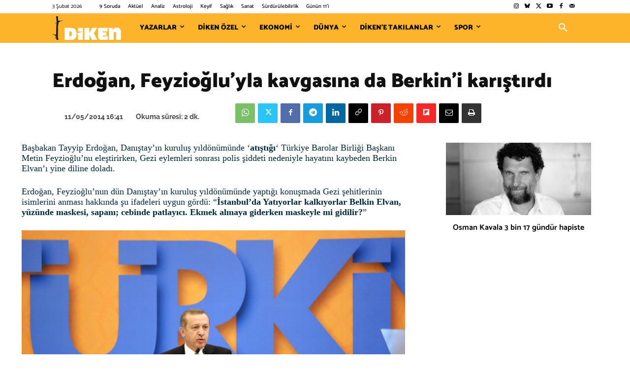

--- FILE ---
content_type: text/html; charset=UTF-8
request_url: https://www.diken.com.tr/wp-admin/admin-ajax.php?td_theme_name=Newspaper&v=12.7.3
body_size: -258
content:
{"42662":13}

--- FILE ---
content_type: text/html; charset=utf-8
request_url: https://www.google.com/recaptcha/api2/aframe
body_size: 266
content:
<!DOCTYPE HTML><html><head><meta http-equiv="content-type" content="text/html; charset=UTF-8"></head><body><script nonce="Th648_5HF0pupqqs9OYE2A">/** Anti-fraud and anti-abuse applications only. See google.com/recaptcha */ try{var clients={'sodar':'https://pagead2.googlesyndication.com/pagead/sodar?'};window.addEventListener("message",function(a){try{if(a.source===window.parent){var b=JSON.parse(a.data);var c=clients[b['id']];if(c){var d=document.createElement('img');d.src=c+b['params']+'&rc='+(localStorage.getItem("rc::a")?sessionStorage.getItem("rc::b"):"");window.document.body.appendChild(d);sessionStorage.setItem("rc::e",parseInt(sessionStorage.getItem("rc::e")||0)+1);localStorage.setItem("rc::h",'1770103173930');}}}catch(b){}});window.parent.postMessage("_grecaptcha_ready", "*");}catch(b){}</script></body></html>

--- FILE ---
content_type: text/css; charset=utf-8
request_url: https://www.diken.com.tr/wp-content/themes/Newspaper-child/style.css?ver=6.9
body_size: -227
content:
/*
Theme Name: Newspaper Child
Template: Newspaper
*/

--- FILE ---
content_type: application/javascript; charset=utf-8
request_url: https://fundingchoicesmessages.google.com/f/AGSKWxVVw3iaM0ZnTdGdADLe0QoXIo3F1UfpDKHbgAXA7kFnYBl1PftuZQ-IAKJmS43MjxQc-_48PfSIFcGEDcx3jpRJQEpu5n_i6dl8V-55HMTmgB7Tw1eGUKu0RYseBnUlhkPMskV5kKrl3xRZTyzpcbe-F7x_riJZAwUyyMZEMPM-hyNnUujU4nn1EPWr/__438x50./advertisements?/special_ad.?adsite=/adnetwork.
body_size: -1282
content:
window['fa4cac87-9fbf-4937-84a5-5351b95e7c2b'] = true;

--- FILE ---
content_type: application/javascript; charset=utf-8
request_url: https://fundingchoicesmessages.google.com/f/AGSKWxVQ3ZjwMkYaW-9psp60k7F7HivR4m4_Zi38h9--bpTag0GqsrvAk8U6JhLK_xH2tEwiF_zm9xTEfskj7JlYNT-9F9ybr2SOpgi-gxAgn0qAkIFGN38y8JbI_0vYWqWe5TckNCzd6w==?fccs=W251bGwsbnVsbCxudWxsLG51bGwsbnVsbCxudWxsLFsxNzcwMTAzMTc1LDYwMDAwMDBdLG51bGwsbnVsbCxudWxsLFtudWxsLFs3LDksNl0sbnVsbCwyLG51bGwsImVuIixudWxsLG51bGwsbnVsbCxudWxsLG51bGwsMV0sImh0dHBzOi8vd3d3LmRpa2VuLmNvbS50ci9lcmRvZ2FuLWZleXppb2dsdXlsYS1rYXZnYXNpbmEtZGEtYmVya2luaS1rYXJpc3RpcmRpLyIsbnVsbCxbWzgsIjdmNGF5NFNtNGtFIl0sWzksImVuLVVTIl0sWzE5LCIyIl0sWzE3LCJbMF0iXSxbMjQsIiJdLFsyOSwiZmFsc2UiXV1d
body_size: 217
content:
if (typeof __googlefc.fcKernelManager.run === 'function') {"use strict";this.default_ContributorServingResponseClientJs=this.default_ContributorServingResponseClientJs||{};(function(_){var window=this;
try{
var tp=function(a){this.A=_.r(a)};_.t(tp,_.G);var up=function(a){this.A=_.r(a)};_.t(up,_.G);up.prototype.getWhitelistStatus=function(){return _.E(this,2)};var vp=function(a){this.A=_.r(a)};_.t(vp,_.G);var wp=_.ed(vp),xp=function(a,b,c){this.B=a;this.j=_.z(b,tp,1);this.l=_.z(b,_.Qk,3);this.F=_.z(b,up,4);a=this.B.location.hostname;this.D=_.Fg(this.j,2)&&_.N(this.j,2)!==""?_.N(this.j,2):a;a=new _.Qg(_.Rk(this.l));this.C=new _.eh(_.q.document,this.D,a);this.console=null;this.o=new _.pp(this.B,c,a)};
xp.prototype.run=function(){if(_.N(this.j,3)){var a=this.C,b=_.N(this.j,3),c=_.gh(a),d=new _.Wg;b=_.hg(d,1,b);c=_.B(c,1,b);_.kh(a,c)}else _.hh(this.C,"FCNEC");_.rp(this.o,_.z(this.l,_.De,1),this.l.getDefaultConsentRevocationText(),this.l.getDefaultConsentRevocationCloseText(),this.l.getDefaultConsentRevocationAttestationText(),this.D);_.sp(this.o,_.E(this.F,1),this.F.getWhitelistStatus());var e;a=(e=this.B.googlefc)==null?void 0:e.__executeManualDeployment;a!==void 0&&typeof a==="function"&&_.Wo(this.o.G,
"manualDeploymentApi")};var yp=function(){};yp.prototype.run=function(a,b,c){var d;return _.u(function(e){d=wp(b);(new xp(a,d,c)).run();return e.return({})})};_.Uk(7,new yp);
}catch(e){_._DumpException(e)}
}).call(this,this.default_ContributorServingResponseClientJs);
// Google Inc.

//# sourceURL=/_/mss/boq-content-ads-contributor/_/js/k=boq-content-ads-contributor.ContributorServingResponseClientJs.en_US.7f4ay4Sm4kE.es5.O/d=1/exm=ad_blocking_detection_executable,kernel_loader,loader_js_executable,web_iab_tcf_v2_signal_executable/ed=1/rs=AJlcJMxcRWottFWkv7iSx2xUgPdsEv8lDg/m=cookie_refresh_executable
__googlefc.fcKernelManager.run('\x5b\x5b\x5b7,\x22\x5b\x5bnull,\\\x22diken.com.tr\\\x22,\\\x22AKsRol9MPaD7eWx5btsHydo_kTJQFme6t4elv54xTJ5fBPpbKJSmxLfljkxrgF4-xOPDCOI8jtTT3LtULV9WuXYOOYu6UnVVm60IepdYA4e798s_SBJuaKRcPvexjOKDVDJZ6Eoon6hSCMGNhfA1A3Y1DtngKJLQbA\\\\u003d\\\\u003d\\\x22\x5d,null,\x5b\x5bnull,null,null,\\\x22https:\/\/fundingchoicesmessages.google.com\/f\/AGSKWxUpFsAm7X-w6ljkE9jg12HjVidq7SPCE2R97Ai_NYe5-Hxy3U45yN1nHWn30bfVFGj7VJUYzQ1l-gxrRnAaCyQ42AK1iB66XsLO1PUgdVfmYjwnHc9mVnW3LHB9LCPfeJ1Wti7eWQ\\\\u003d\\\\u003d\\\x22\x5d,null,null,\x5bnull,null,null,\\\x22https:\/\/fundingchoicesmessages.google.com\/el\/AGSKWxVqQ9TmWTfZ6-_6RuTRkdvIujoWNhWbbrzI4HVAcQRyR8kdPk3lDn2RlI8tU1F4ZuyyA0-6BO_17SH9zNCwxByPnHxxJ9LYqLx9UqeaxADCAF_uOL7ctM6vKVGdzJytApPUj65Eqg\\\\u003d\\\\u003d\\\x22\x5d,null,\x5bnull,\x5b7,9,6\x5d,null,2,null,\\\x22en\\\x22,null,null,null,null,null,1\x5d,null,\\\x22Privacy and cookie settings\\\x22,\\\x22Close\\\x22,null,null,null,\\\x22Managed by Google. Complies with IAB TCF. CMP ID: 300\\\x22\x5d,\x5b3,1\x5d\x5d\x22\x5d\x5d,\x5bnull,null,null,\x22https:\/\/fundingchoicesmessages.google.com\/f\/AGSKWxUcuvh-8qzGXNI_pnuiW9h3yNKs3T2iBgh_e6wRTz-lSXCVuODf89qhw_5sIwVCNZRQjsaTe94354Buf6_3TA9TJVw5lGVBPR_aBmux7C7-0mgfnIW2QHsyDxdVWlF56tSXpMIIaw\\u003d\\u003d\x22\x5d\x5d');}